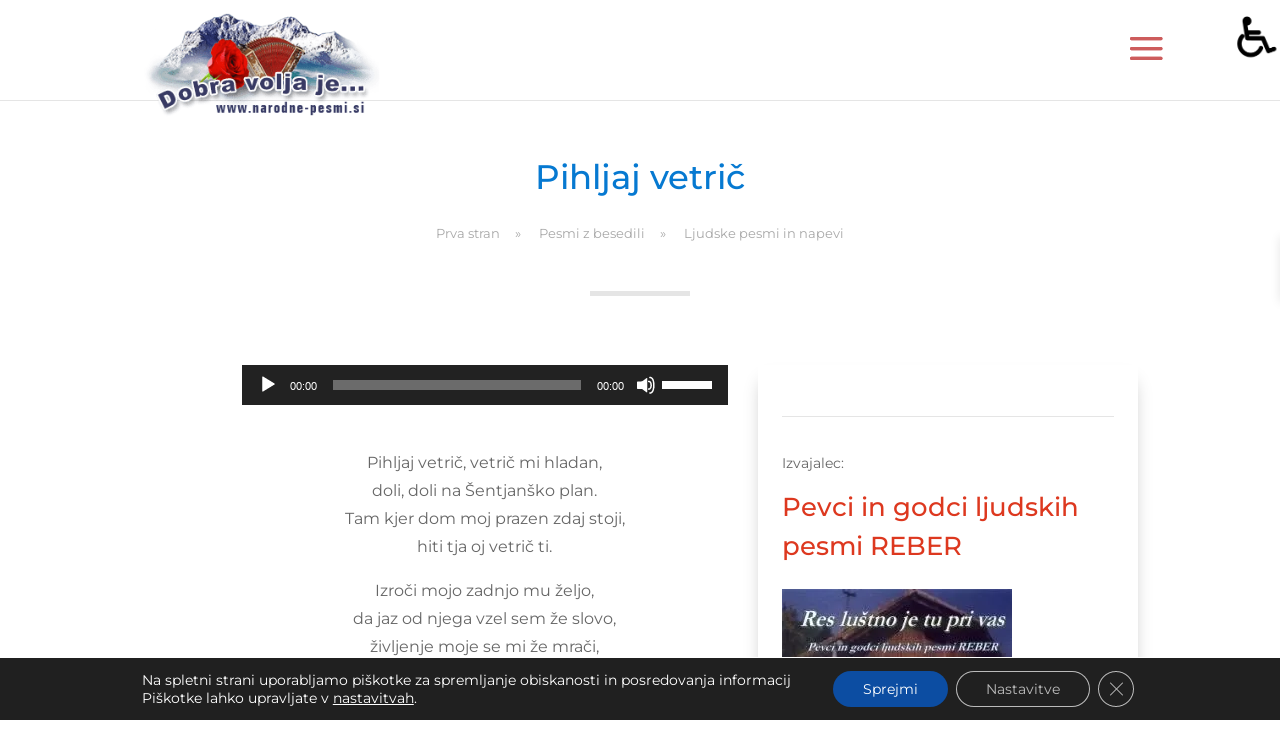

--- FILE ---
content_type: text/css
request_url: https://narodne-pesmi.si/wp-content/et-cache/382/et-divi-dynamic-tb-2384-tb-2261-382-late.css?ver=1760523873
body_size: 505
content:
@font-face{font-family:FontAwesome;font-style:normal;font-weight:400;font-display:block;src:url(//narodne-pesmi.si/wp-content/themes/Divi/core/admin/fonts/fontawesome/fa-regular-400.eot);src:url(//narodne-pesmi.si/wp-content/themes/Divi/core/admin/fonts/fontawesome/fa-regular-400.eot?#iefix) format("embedded-opentype"),url(//narodne-pesmi.si/wp-content/themes/Divi/core/admin/fonts/fontawesome/fa-regular-400.woff2) format("woff2"),url(//narodne-pesmi.si/wp-content/themes/Divi/core/admin/fonts/fontawesome/fa-regular-400.woff) format("woff"),url(//narodne-pesmi.si/wp-content/themes/Divi/core/admin/fonts/fontawesome/fa-regular-400.ttf) format("truetype"),url(//narodne-pesmi.si/wp-content/themes/Divi/core/admin/fonts/fontawesome/fa-regular-400.svg#fontawesome) format("svg")}@font-face{font-family:FontAwesome;font-style:normal;font-weight:900;font-display:block;src:url(//narodne-pesmi.si/wp-content/themes/Divi/core/admin/fonts/fontawesome/fa-solid-900.eot);src:url(//narodne-pesmi.si/wp-content/themes/Divi/core/admin/fonts/fontawesome/fa-solid-900.eot?#iefix) format("embedded-opentype"),url(//narodne-pesmi.si/wp-content/themes/Divi/core/admin/fonts/fontawesome/fa-solid-900.woff2) format("woff2"),url(//narodne-pesmi.si/wp-content/themes/Divi/core/admin/fonts/fontawesome/fa-solid-900.woff) format("woff"),url(//narodne-pesmi.si/wp-content/themes/Divi/core/admin/fonts/fontawesome/fa-solid-900.ttf) format("truetype"),url(//narodne-pesmi.si/wp-content/themes/Divi/core/admin/fonts/fontawesome/fa-solid-900.svg#fontawesome) format("svg")}@font-face{font-family:FontAwesome;font-style:normal;font-weight:400;font-display:block;src:url(//narodne-pesmi.si/wp-content/themes/Divi/core/admin/fonts/fontawesome/fa-brands-400.eot);src:url(//narodne-pesmi.si/wp-content/themes/Divi/core/admin/fonts/fontawesome/fa-brands-400.eot?#iefix) format("embedded-opentype"),url(//narodne-pesmi.si/wp-content/themes/Divi/core/admin/fonts/fontawesome/fa-brands-400.woff2) format("woff2"),url(//narodne-pesmi.si/wp-content/themes/Divi/core/admin/fonts/fontawesome/fa-brands-400.woff) format("woff"),url(//narodne-pesmi.si/wp-content/themes/Divi/core/admin/fonts/fontawesome/fa-brands-400.ttf) format("truetype"),url(//narodne-pesmi.si/wp-content/themes/Divi/core/admin/fonts/fontawesome/fa-brands-400.svg#fontawesome) format("svg")}
@font-face{font-family:ETmodules;font-display:block;src:url(//narodne-pesmi.si/wp-content/themes/Divi/core/admin/fonts/modules/social/modules.eot);src:url(//narodne-pesmi.si/wp-content/themes/Divi/core/admin/fonts/modules/social/modules.eot?#iefix) format("embedded-opentype"),url(//narodne-pesmi.si/wp-content/themes/Divi/core/admin/fonts/modules/social/modules.woff) format("woff"),url(//narodne-pesmi.si/wp-content/themes/Divi/core/admin/fonts/modules/social/modules.ttf) format("truetype"),url(//narodne-pesmi.si/wp-content/themes/Divi/core/admin/fonts/modules/social/modules.svg#ETmodules) format("svg");font-weight:400;font-style:normal}
.et_overlay{z-index:-1;position:absolute;top:0;left:0;display:block;width:100%;height:100%;background:hsla(0,0%,100%,.9);opacity:0;pointer-events:none;-webkit-transition:all .3s;transition:all .3s;border:1px solid #e5e5e5;-webkit-box-sizing:border-box;box-sizing:border-box;-webkit-backface-visibility:hidden;backface-visibility:hidden;-webkit-font-smoothing:antialiased}.et_overlay:before{color:#2ea3f2;content:"\E050";position:absolute;top:50%;left:50%;-webkit-transform:translate(-50%,-50%);transform:translate(-50%,-50%);font-size:32px;-webkit-transition:all .4s;transition:all .4s}.et_portfolio_image,.et_shop_image{position:relative;display:block}.et_pb_has_overlay:not(.et_pb_image):hover .et_overlay,.et_portfolio_image:hover .et_overlay,.et_shop_image:hover .et_overlay{z-index:3;opacity:1}#ie7 .et_overlay,#ie8 .et_overlay{display:none}.et_pb_module.et_pb_has_overlay{position:relative}.et_pb_module.et_pb_has_overlay .et_overlay,article.et_pb_has_overlay{border:none}

--- FILE ---
content_type: text/css
request_url: https://narodne-pesmi.si/wp-content/et-cache/382/et-divi-dynamic-tb-2384-tb-2261-382-late.css
body_size: 505
content:
@font-face{font-family:FontAwesome;font-style:normal;font-weight:400;font-display:block;src:url(//narodne-pesmi.si/wp-content/themes/Divi/core/admin/fonts/fontawesome/fa-regular-400.eot);src:url(//narodne-pesmi.si/wp-content/themes/Divi/core/admin/fonts/fontawesome/fa-regular-400.eot?#iefix) format("embedded-opentype"),url(//narodne-pesmi.si/wp-content/themes/Divi/core/admin/fonts/fontawesome/fa-regular-400.woff2) format("woff2"),url(//narodne-pesmi.si/wp-content/themes/Divi/core/admin/fonts/fontawesome/fa-regular-400.woff) format("woff"),url(//narodne-pesmi.si/wp-content/themes/Divi/core/admin/fonts/fontawesome/fa-regular-400.ttf) format("truetype"),url(//narodne-pesmi.si/wp-content/themes/Divi/core/admin/fonts/fontawesome/fa-regular-400.svg#fontawesome) format("svg")}@font-face{font-family:FontAwesome;font-style:normal;font-weight:900;font-display:block;src:url(//narodne-pesmi.si/wp-content/themes/Divi/core/admin/fonts/fontawesome/fa-solid-900.eot);src:url(//narodne-pesmi.si/wp-content/themes/Divi/core/admin/fonts/fontawesome/fa-solid-900.eot?#iefix) format("embedded-opentype"),url(//narodne-pesmi.si/wp-content/themes/Divi/core/admin/fonts/fontawesome/fa-solid-900.woff2) format("woff2"),url(//narodne-pesmi.si/wp-content/themes/Divi/core/admin/fonts/fontawesome/fa-solid-900.woff) format("woff"),url(//narodne-pesmi.si/wp-content/themes/Divi/core/admin/fonts/fontawesome/fa-solid-900.ttf) format("truetype"),url(//narodne-pesmi.si/wp-content/themes/Divi/core/admin/fonts/fontawesome/fa-solid-900.svg#fontawesome) format("svg")}@font-face{font-family:FontAwesome;font-style:normal;font-weight:400;font-display:block;src:url(//narodne-pesmi.si/wp-content/themes/Divi/core/admin/fonts/fontawesome/fa-brands-400.eot);src:url(//narodne-pesmi.si/wp-content/themes/Divi/core/admin/fonts/fontawesome/fa-brands-400.eot?#iefix) format("embedded-opentype"),url(//narodne-pesmi.si/wp-content/themes/Divi/core/admin/fonts/fontawesome/fa-brands-400.woff2) format("woff2"),url(//narodne-pesmi.si/wp-content/themes/Divi/core/admin/fonts/fontawesome/fa-brands-400.woff) format("woff"),url(//narodne-pesmi.si/wp-content/themes/Divi/core/admin/fonts/fontawesome/fa-brands-400.ttf) format("truetype"),url(//narodne-pesmi.si/wp-content/themes/Divi/core/admin/fonts/fontawesome/fa-brands-400.svg#fontawesome) format("svg")}
@font-face{font-family:ETmodules;font-display:block;src:url(//narodne-pesmi.si/wp-content/themes/Divi/core/admin/fonts/modules/social/modules.eot);src:url(//narodne-pesmi.si/wp-content/themes/Divi/core/admin/fonts/modules/social/modules.eot?#iefix) format("embedded-opentype"),url(//narodne-pesmi.si/wp-content/themes/Divi/core/admin/fonts/modules/social/modules.woff) format("woff"),url(//narodne-pesmi.si/wp-content/themes/Divi/core/admin/fonts/modules/social/modules.ttf) format("truetype"),url(//narodne-pesmi.si/wp-content/themes/Divi/core/admin/fonts/modules/social/modules.svg#ETmodules) format("svg");font-weight:400;font-style:normal}
.et_overlay{z-index:-1;position:absolute;top:0;left:0;display:block;width:100%;height:100%;background:hsla(0,0%,100%,.9);opacity:0;pointer-events:none;-webkit-transition:all .3s;transition:all .3s;border:1px solid #e5e5e5;-webkit-box-sizing:border-box;box-sizing:border-box;-webkit-backface-visibility:hidden;backface-visibility:hidden;-webkit-font-smoothing:antialiased}.et_overlay:before{color:#2ea3f2;content:"\E050";position:absolute;top:50%;left:50%;-webkit-transform:translate(-50%,-50%);transform:translate(-50%,-50%);font-size:32px;-webkit-transition:all .4s;transition:all .4s}.et_portfolio_image,.et_shop_image{position:relative;display:block}.et_pb_has_overlay:not(.et_pb_image):hover .et_overlay,.et_portfolio_image:hover .et_overlay,.et_shop_image:hover .et_overlay{z-index:3;opacity:1}#ie7 .et_overlay,#ie8 .et_overlay{display:none}.et_pb_module.et_pb_has_overlay{position:relative}.et_pb_module.et_pb_has_overlay .et_overlay,article.et_pb_has_overlay{border:none}